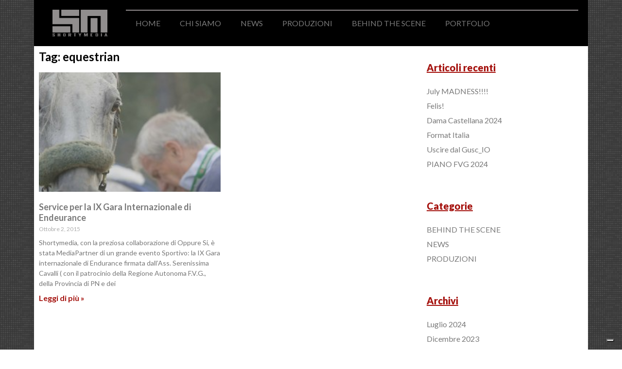

--- FILE ---
content_type: text/html; charset=UTF-8
request_url: https://www.shortymedia.com/tag/equestrian/
body_size: 8486
content:
<!DOCTYPE html>
<html lang="it-IT">
<head>
	<meta charset="UTF-8">
	<meta name="viewport" content="width=device-width, initial-scale=1.0, viewport-fit=cover" />			<title>
			equestrian &#8211; ShortyMedia		</title>
		<!--IUB-COOKIE-SKIP-START--><script type="text/javascript">
var _iub = _iub || [];
_iub.csConfiguration = {"ccpaAcknowledgeOnDisplay":true,"consentOnContinuedBrowsing":false,"countryDetection":true,"enableCcpa":true,"floatingPreferencesButtonDisplay":"bottom-right","invalidateConsentWithoutLog":true,"perPurposeConsent":true,"siteId":2746668,"whitelabel":false,"cookiePolicyId":59917535,"lang":"it", "banner":{ "acceptButtonDisplay":true,"closeButtonDisplay":false,"customizeButtonDisplay":true,"explicitWithdrawal":true,"listPurposes":true,"position":"float-top-center","rejectButtonDisplay":true }};
</script>
<script type="text/javascript" src="//cdn.iubenda.com/cs/ccpa/stub.js"></script>
<script type="text/javascript" src="//cdn.iubenda.com/cs/iubenda_cs.js" charset="UTF-8" async></script>

			<script>
				var iCallback = function() {};
				var _iub = _iub || {};

				if ( typeof _iub.csConfiguration != 'undefined' ) {
					if ( 'callback' in _iub.csConfiguration ) {
						if ( 'onConsentGiven' in _iub.csConfiguration.callback )
							iCallback = _iub.csConfiguration.callback.onConsentGiven;

						_iub.csConfiguration.callback.onConsentGiven = function() {
							iCallback();

							/* separator */
							jQuery('noscript._no_script_iub').each(function (a, b) { var el = jQuery(b); el.after(el.html()); });
						}
					}
				}
			</script><!--IUB-COOKIE-SKIP-END--><meta name='robots' content='max-image-preview:large' />
<link rel="alternate" type="application/rss+xml" title="ShortyMedia &raquo; Feed" href="https://www.shortymedia.com/feed/" />
<link rel="alternate" type="application/rss+xml" title="ShortyMedia &raquo; Feed dei commenti" href="https://www.shortymedia.com/comments/feed/" />
<link rel="alternate" type="application/rss+xml" title="ShortyMedia &raquo; equestrian Feed del tag" href="https://www.shortymedia.com/tag/equestrian/feed/" />
<script type="text/javascript">
window._wpemojiSettings = {"baseUrl":"https:\/\/s.w.org\/images\/core\/emoji\/14.0.0\/72x72\/","ext":".png","svgUrl":"https:\/\/s.w.org\/images\/core\/emoji\/14.0.0\/svg\/","svgExt":".svg","source":{"concatemoji":"https:\/\/www.shortymedia.com\/wp-includes\/js\/wp-emoji-release.min.js?ver=6.1.9"}};
/*! This file is auto-generated */
!function(e,a,t){var n,r,o,i=a.createElement("canvas"),p=i.getContext&&i.getContext("2d");function s(e,t){var a=String.fromCharCode,e=(p.clearRect(0,0,i.width,i.height),p.fillText(a.apply(this,e),0,0),i.toDataURL());return p.clearRect(0,0,i.width,i.height),p.fillText(a.apply(this,t),0,0),e===i.toDataURL()}function c(e){var t=a.createElement("script");t.src=e,t.defer=t.type="text/javascript",a.getElementsByTagName("head")[0].appendChild(t)}for(o=Array("flag","emoji"),t.supports={everything:!0,everythingExceptFlag:!0},r=0;r<o.length;r++)t.supports[o[r]]=function(e){if(p&&p.fillText)switch(p.textBaseline="top",p.font="600 32px Arial",e){case"flag":return s([127987,65039,8205,9895,65039],[127987,65039,8203,9895,65039])?!1:!s([55356,56826,55356,56819],[55356,56826,8203,55356,56819])&&!s([55356,57332,56128,56423,56128,56418,56128,56421,56128,56430,56128,56423,56128,56447],[55356,57332,8203,56128,56423,8203,56128,56418,8203,56128,56421,8203,56128,56430,8203,56128,56423,8203,56128,56447]);case"emoji":return!s([129777,127995,8205,129778,127999],[129777,127995,8203,129778,127999])}return!1}(o[r]),t.supports.everything=t.supports.everything&&t.supports[o[r]],"flag"!==o[r]&&(t.supports.everythingExceptFlag=t.supports.everythingExceptFlag&&t.supports[o[r]]);t.supports.everythingExceptFlag=t.supports.everythingExceptFlag&&!t.supports.flag,t.DOMReady=!1,t.readyCallback=function(){t.DOMReady=!0},t.supports.everything||(n=function(){t.readyCallback()},a.addEventListener?(a.addEventListener("DOMContentLoaded",n,!1),e.addEventListener("load",n,!1)):(e.attachEvent("onload",n),a.attachEvent("onreadystatechange",function(){"complete"===a.readyState&&t.readyCallback()})),(e=t.source||{}).concatemoji?c(e.concatemoji):e.wpemoji&&e.twemoji&&(c(e.twemoji),c(e.wpemoji)))}(window,document,window._wpemojiSettings);
</script>
<style type="text/css">
img.wp-smiley,
img.emoji {
	display: inline !important;
	border: none !important;
	box-shadow: none !important;
	height: 1em !important;
	width: 1em !important;
	margin: 0 0.07em !important;
	vertical-align: -0.1em !important;
	background: none !important;
	padding: 0 !important;
}
</style>
	<link rel='stylesheet' id='bdt-uikit-css' href='https://www.shortymedia.com/wp-content/plugins/bdthemes-prime-slider-lite/assets/css/bdt-uikit.css?ver=3.2' type='text/css' media='all' />
<link rel='stylesheet' id='prime-slider-site-css' href='https://www.shortymedia.com/wp-content/plugins/bdthemes-prime-slider-lite/assets/css/prime-slider-site.css?ver=3.4.0' type='text/css' media='all' />
<link rel='stylesheet' id='wp-block-library-css' href='https://www.shortymedia.com/wp-includes/css/dist/block-library/style.min.css?ver=6.1.9' type='text/css' media='all' />
<style id='wp-block-library-theme-inline-css' type='text/css'>
.wp-block-audio figcaption{color:#555;font-size:13px;text-align:center}.is-dark-theme .wp-block-audio figcaption{color:hsla(0,0%,100%,.65)}.wp-block-audio{margin:0 0 1em}.wp-block-code{border:1px solid #ccc;border-radius:4px;font-family:Menlo,Consolas,monaco,monospace;padding:.8em 1em}.wp-block-embed figcaption{color:#555;font-size:13px;text-align:center}.is-dark-theme .wp-block-embed figcaption{color:hsla(0,0%,100%,.65)}.wp-block-embed{margin:0 0 1em}.blocks-gallery-caption{color:#555;font-size:13px;text-align:center}.is-dark-theme .blocks-gallery-caption{color:hsla(0,0%,100%,.65)}.wp-block-image figcaption{color:#555;font-size:13px;text-align:center}.is-dark-theme .wp-block-image figcaption{color:hsla(0,0%,100%,.65)}.wp-block-image{margin:0 0 1em}.wp-block-pullquote{border-top:4px solid;border-bottom:4px solid;margin-bottom:1.75em;color:currentColor}.wp-block-pullquote__citation,.wp-block-pullquote cite,.wp-block-pullquote footer{color:currentColor;text-transform:uppercase;font-size:.8125em;font-style:normal}.wp-block-quote{border-left:.25em solid;margin:0 0 1.75em;padding-left:1em}.wp-block-quote cite,.wp-block-quote footer{color:currentColor;font-size:.8125em;position:relative;font-style:normal}.wp-block-quote.has-text-align-right{border-left:none;border-right:.25em solid;padding-left:0;padding-right:1em}.wp-block-quote.has-text-align-center{border:none;padding-left:0}.wp-block-quote.is-large,.wp-block-quote.is-style-large,.wp-block-quote.is-style-plain{border:none}.wp-block-search .wp-block-search__label{font-weight:700}.wp-block-search__button{border:1px solid #ccc;padding:.375em .625em}:where(.wp-block-group.has-background){padding:1.25em 2.375em}.wp-block-separator.has-css-opacity{opacity:.4}.wp-block-separator{border:none;border-bottom:2px solid;margin-left:auto;margin-right:auto}.wp-block-separator.has-alpha-channel-opacity{opacity:1}.wp-block-separator:not(.is-style-wide):not(.is-style-dots){width:100px}.wp-block-separator.has-background:not(.is-style-dots){border-bottom:none;height:1px}.wp-block-separator.has-background:not(.is-style-wide):not(.is-style-dots){height:2px}.wp-block-table{margin:"0 0 1em 0"}.wp-block-table thead{border-bottom:3px solid}.wp-block-table tfoot{border-top:3px solid}.wp-block-table td,.wp-block-table th{word-break:normal}.wp-block-table figcaption{color:#555;font-size:13px;text-align:center}.is-dark-theme .wp-block-table figcaption{color:hsla(0,0%,100%,.65)}.wp-block-video figcaption{color:#555;font-size:13px;text-align:center}.is-dark-theme .wp-block-video figcaption{color:hsla(0,0%,100%,.65)}.wp-block-video{margin:0 0 1em}.wp-block-template-part.has-background{padding:1.25em 2.375em;margin-top:0;margin-bottom:0}
</style>
<link rel='stylesheet' id='classic-theme-styles-css' href='https://www.shortymedia.com/wp-includes/css/classic-themes.min.css?ver=1' type='text/css' media='all' />
<style id='global-styles-inline-css' type='text/css'>
body{--wp--preset--color--black: #000;--wp--preset--color--cyan-bluish-gray: #abb8c3;--wp--preset--color--white: #fff;--wp--preset--color--pale-pink: #f78da7;--wp--preset--color--vivid-red: #cf2e2e;--wp--preset--color--luminous-vivid-orange: #ff6900;--wp--preset--color--luminous-vivid-amber: #fcb900;--wp--preset--color--light-green-cyan: #7bdcb5;--wp--preset--color--vivid-green-cyan: #00d084;--wp--preset--color--pale-cyan-blue: #8ed1fc;--wp--preset--color--vivid-cyan-blue: #0693e3;--wp--preset--color--vivid-purple: #9b51e0;--wp--preset--color--blue: #1982d1;--wp--preset--color--dark-gray: #373737;--wp--preset--color--medium-gray: #666;--wp--preset--color--light-gray: #e2e2e2;--wp--preset--gradient--vivid-cyan-blue-to-vivid-purple: linear-gradient(135deg,rgba(6,147,227,1) 0%,rgb(155,81,224) 100%);--wp--preset--gradient--light-green-cyan-to-vivid-green-cyan: linear-gradient(135deg,rgb(122,220,180) 0%,rgb(0,208,130) 100%);--wp--preset--gradient--luminous-vivid-amber-to-luminous-vivid-orange: linear-gradient(135deg,rgba(252,185,0,1) 0%,rgba(255,105,0,1) 100%);--wp--preset--gradient--luminous-vivid-orange-to-vivid-red: linear-gradient(135deg,rgba(255,105,0,1) 0%,rgb(207,46,46) 100%);--wp--preset--gradient--very-light-gray-to-cyan-bluish-gray: linear-gradient(135deg,rgb(238,238,238) 0%,rgb(169,184,195) 100%);--wp--preset--gradient--cool-to-warm-spectrum: linear-gradient(135deg,rgb(74,234,220) 0%,rgb(151,120,209) 20%,rgb(207,42,186) 40%,rgb(238,44,130) 60%,rgb(251,105,98) 80%,rgb(254,248,76) 100%);--wp--preset--gradient--blush-light-purple: linear-gradient(135deg,rgb(255,206,236) 0%,rgb(152,150,240) 100%);--wp--preset--gradient--blush-bordeaux: linear-gradient(135deg,rgb(254,205,165) 0%,rgb(254,45,45) 50%,rgb(107,0,62) 100%);--wp--preset--gradient--luminous-dusk: linear-gradient(135deg,rgb(255,203,112) 0%,rgb(199,81,192) 50%,rgb(65,88,208) 100%);--wp--preset--gradient--pale-ocean: linear-gradient(135deg,rgb(255,245,203) 0%,rgb(182,227,212) 50%,rgb(51,167,181) 100%);--wp--preset--gradient--electric-grass: linear-gradient(135deg,rgb(202,248,128) 0%,rgb(113,206,126) 100%);--wp--preset--gradient--midnight: linear-gradient(135deg,rgb(2,3,129) 0%,rgb(40,116,252) 100%);--wp--preset--duotone--dark-grayscale: url('#wp-duotone-dark-grayscale');--wp--preset--duotone--grayscale: url('#wp-duotone-grayscale');--wp--preset--duotone--purple-yellow: url('#wp-duotone-purple-yellow');--wp--preset--duotone--blue-red: url('#wp-duotone-blue-red');--wp--preset--duotone--midnight: url('#wp-duotone-midnight');--wp--preset--duotone--magenta-yellow: url('#wp-duotone-magenta-yellow');--wp--preset--duotone--purple-green: url('#wp-duotone-purple-green');--wp--preset--duotone--blue-orange: url('#wp-duotone-blue-orange');--wp--preset--font-size--small: 13px;--wp--preset--font-size--medium: 20px;--wp--preset--font-size--large: 36px;--wp--preset--font-size--x-large: 42px;--wp--preset--spacing--20: 0.44rem;--wp--preset--spacing--30: 0.67rem;--wp--preset--spacing--40: 1rem;--wp--preset--spacing--50: 1.5rem;--wp--preset--spacing--60: 2.25rem;--wp--preset--spacing--70: 3.38rem;--wp--preset--spacing--80: 5.06rem;}:where(.is-layout-flex){gap: 0.5em;}body .is-layout-flow > .alignleft{float: left;margin-inline-start: 0;margin-inline-end: 2em;}body .is-layout-flow > .alignright{float: right;margin-inline-start: 2em;margin-inline-end: 0;}body .is-layout-flow > .aligncenter{margin-left: auto !important;margin-right: auto !important;}body .is-layout-constrained > .alignleft{float: left;margin-inline-start: 0;margin-inline-end: 2em;}body .is-layout-constrained > .alignright{float: right;margin-inline-start: 2em;margin-inline-end: 0;}body .is-layout-constrained > .aligncenter{margin-left: auto !important;margin-right: auto !important;}body .is-layout-constrained > :where(:not(.alignleft):not(.alignright):not(.alignfull)){max-width: var(--wp--style--global--content-size);margin-left: auto !important;margin-right: auto !important;}body .is-layout-constrained > .alignwide{max-width: var(--wp--style--global--wide-size);}body .is-layout-flex{display: flex;}body .is-layout-flex{flex-wrap: wrap;align-items: center;}body .is-layout-flex > *{margin: 0;}:where(.wp-block-columns.is-layout-flex){gap: 2em;}.has-black-color{color: var(--wp--preset--color--black) !important;}.has-cyan-bluish-gray-color{color: var(--wp--preset--color--cyan-bluish-gray) !important;}.has-white-color{color: var(--wp--preset--color--white) !important;}.has-pale-pink-color{color: var(--wp--preset--color--pale-pink) !important;}.has-vivid-red-color{color: var(--wp--preset--color--vivid-red) !important;}.has-luminous-vivid-orange-color{color: var(--wp--preset--color--luminous-vivid-orange) !important;}.has-luminous-vivid-amber-color{color: var(--wp--preset--color--luminous-vivid-amber) !important;}.has-light-green-cyan-color{color: var(--wp--preset--color--light-green-cyan) !important;}.has-vivid-green-cyan-color{color: var(--wp--preset--color--vivid-green-cyan) !important;}.has-pale-cyan-blue-color{color: var(--wp--preset--color--pale-cyan-blue) !important;}.has-vivid-cyan-blue-color{color: var(--wp--preset--color--vivid-cyan-blue) !important;}.has-vivid-purple-color{color: var(--wp--preset--color--vivid-purple) !important;}.has-black-background-color{background-color: var(--wp--preset--color--black) !important;}.has-cyan-bluish-gray-background-color{background-color: var(--wp--preset--color--cyan-bluish-gray) !important;}.has-white-background-color{background-color: var(--wp--preset--color--white) !important;}.has-pale-pink-background-color{background-color: var(--wp--preset--color--pale-pink) !important;}.has-vivid-red-background-color{background-color: var(--wp--preset--color--vivid-red) !important;}.has-luminous-vivid-orange-background-color{background-color: var(--wp--preset--color--luminous-vivid-orange) !important;}.has-luminous-vivid-amber-background-color{background-color: var(--wp--preset--color--luminous-vivid-amber) !important;}.has-light-green-cyan-background-color{background-color: var(--wp--preset--color--light-green-cyan) !important;}.has-vivid-green-cyan-background-color{background-color: var(--wp--preset--color--vivid-green-cyan) !important;}.has-pale-cyan-blue-background-color{background-color: var(--wp--preset--color--pale-cyan-blue) !important;}.has-vivid-cyan-blue-background-color{background-color: var(--wp--preset--color--vivid-cyan-blue) !important;}.has-vivid-purple-background-color{background-color: var(--wp--preset--color--vivid-purple) !important;}.has-black-border-color{border-color: var(--wp--preset--color--black) !important;}.has-cyan-bluish-gray-border-color{border-color: var(--wp--preset--color--cyan-bluish-gray) !important;}.has-white-border-color{border-color: var(--wp--preset--color--white) !important;}.has-pale-pink-border-color{border-color: var(--wp--preset--color--pale-pink) !important;}.has-vivid-red-border-color{border-color: var(--wp--preset--color--vivid-red) !important;}.has-luminous-vivid-orange-border-color{border-color: var(--wp--preset--color--luminous-vivid-orange) !important;}.has-luminous-vivid-amber-border-color{border-color: var(--wp--preset--color--luminous-vivid-amber) !important;}.has-light-green-cyan-border-color{border-color: var(--wp--preset--color--light-green-cyan) !important;}.has-vivid-green-cyan-border-color{border-color: var(--wp--preset--color--vivid-green-cyan) !important;}.has-pale-cyan-blue-border-color{border-color: var(--wp--preset--color--pale-cyan-blue) !important;}.has-vivid-cyan-blue-border-color{border-color: var(--wp--preset--color--vivid-cyan-blue) !important;}.has-vivid-purple-border-color{border-color: var(--wp--preset--color--vivid-purple) !important;}.has-vivid-cyan-blue-to-vivid-purple-gradient-background{background: var(--wp--preset--gradient--vivid-cyan-blue-to-vivid-purple) !important;}.has-light-green-cyan-to-vivid-green-cyan-gradient-background{background: var(--wp--preset--gradient--light-green-cyan-to-vivid-green-cyan) !important;}.has-luminous-vivid-amber-to-luminous-vivid-orange-gradient-background{background: var(--wp--preset--gradient--luminous-vivid-amber-to-luminous-vivid-orange) !important;}.has-luminous-vivid-orange-to-vivid-red-gradient-background{background: var(--wp--preset--gradient--luminous-vivid-orange-to-vivid-red) !important;}.has-very-light-gray-to-cyan-bluish-gray-gradient-background{background: var(--wp--preset--gradient--very-light-gray-to-cyan-bluish-gray) !important;}.has-cool-to-warm-spectrum-gradient-background{background: var(--wp--preset--gradient--cool-to-warm-spectrum) !important;}.has-blush-light-purple-gradient-background{background: var(--wp--preset--gradient--blush-light-purple) !important;}.has-blush-bordeaux-gradient-background{background: var(--wp--preset--gradient--blush-bordeaux) !important;}.has-luminous-dusk-gradient-background{background: var(--wp--preset--gradient--luminous-dusk) !important;}.has-pale-ocean-gradient-background{background: var(--wp--preset--gradient--pale-ocean) !important;}.has-electric-grass-gradient-background{background: var(--wp--preset--gradient--electric-grass) !important;}.has-midnight-gradient-background{background: var(--wp--preset--gradient--midnight) !important;}.has-small-font-size{font-size: var(--wp--preset--font-size--small) !important;}.has-medium-font-size{font-size: var(--wp--preset--font-size--medium) !important;}.has-large-font-size{font-size: var(--wp--preset--font-size--large) !important;}.has-x-large-font-size{font-size: var(--wp--preset--font-size--x-large) !important;}
.wp-block-navigation a:where(:not(.wp-element-button)){color: inherit;}
:where(.wp-block-columns.is-layout-flex){gap: 2em;}
.wp-block-pullquote{font-size: 1.5em;line-height: 1.6;}
</style>
<link rel='stylesheet' id='twentyeleven-block-style-css' href='https://www.shortymedia.com/wp-content/themes/twentyeleven/blocks.css?ver=20190102' type='text/css' media='all' />
<link rel='stylesheet' id='elementor-icons-css' href='https://www.shortymedia.com/wp-content/plugins/elementor/assets/lib/eicons/css/elementor-icons.min.css?ver=5.7.0' type='text/css' media='all' />
<link rel='stylesheet' id='elementor-animations-css' href='https://www.shortymedia.com/wp-content/plugins/elementor/assets/lib/animations/animations.min.css?ver=2.9.14' type='text/css' media='all' />
<link rel='stylesheet' id='elementor-frontend-css' href='https://www.shortymedia.com/wp-content/plugins/elementor/assets/css/frontend.min.css?ver=2.9.14' type='text/css' media='all' />
<link rel='stylesheet' id='elementor-pro-css' href='https://www.shortymedia.com/wp-content/plugins/elementor-pro/assets/css/frontend.min.css?ver=2.10.3' type='text/css' media='all' />
<link rel='stylesheet' id='elementor-post-901-css' href='https://www.shortymedia.com/wp-content/uploads/elementor/css/post-901.css?ver=1675028103' type='text/css' media='all' />
<link rel='stylesheet' id='elementor-post-1178-css' href='https://www.shortymedia.com/wp-content/uploads/elementor/css/post-1178.css?ver=1675026239' type='text/css' media='all' />
<link rel='stylesheet' id='elementor-post-1227-css' href='https://www.shortymedia.com/wp-content/uploads/elementor/css/post-1227.css?ver=1675028653' type='text/css' media='all' />
<link rel='stylesheet' id='google-fonts-1-css' href='https://fonts.googleapis.com/css?family=Lato%3A100%2C100italic%2C200%2C200italic%2C300%2C300italic%2C400%2C400italic%2C500%2C500italic%2C600%2C600italic%2C700%2C700italic%2C800%2C800italic%2C900%2C900italic&#038;ver=6.1.9' type='text/css' media='all' />
<link rel='stylesheet' id='elementor-icons-shared-0-css' href='https://www.shortymedia.com/wp-content/plugins/elementor/assets/lib/font-awesome/css/fontawesome.min.css?ver=5.12.0' type='text/css' media='all' />
<link rel='stylesheet' id='elementor-icons-fa-brands-css' href='https://www.shortymedia.com/wp-content/plugins/elementor/assets/lib/font-awesome/css/brands.min.css?ver=5.12.0' type='text/css' media='all' />
<!--n2css--><script type='text/javascript' src='https://www.shortymedia.com/wp-includes/js/jquery/jquery.min.js?ver=3.6.1' id='jquery-core-js'></script>
<script type='text/javascript' src='https://www.shortymedia.com/wp-includes/js/jquery/jquery-migrate.min.js?ver=3.3.2' id='jquery-migrate-js'></script>
<script type='text/javascript' src='https://www.shortymedia.com/wp-content/themes/twentyeleven/js/scripts.js?ver=6.1.9' id='oagination-script-js'></script>
<link rel="https://api.w.org/" href="https://www.shortymedia.com/wp-json/" /><link rel="alternate" type="application/json" href="https://www.shortymedia.com/wp-json/wp/v2/tags/270" /><link rel="EditURI" type="application/rsd+xml" title="RSD" href="https://www.shortymedia.com/xmlrpc.php?rsd" />
<link rel="wlwmanifest" type="application/wlwmanifest+xml" href="https://www.shortymedia.com/wp-includes/wlwmanifest.xml" />
<meta name="generator" content="WordPress 6.1.9" />
<link rel="icon" href="https://www.shortymedia.com/wp-content/uploads/2022/06/cropped-logo_shorty-32x32.jpg" sizes="32x32" />
<link rel="icon" href="https://www.shortymedia.com/wp-content/uploads/2022/06/cropped-logo_shorty-192x192.jpg" sizes="192x192" />
<link rel="apple-touch-icon" href="https://www.shortymedia.com/wp-content/uploads/2022/06/cropped-logo_shorty-180x180.jpg" />
<meta name="msapplication-TileImage" content="https://www.shortymedia.com/wp-content/uploads/2022/06/cropped-logo_shorty-270x270.jpg" />
		<style type="text/css" id="wp-custom-css">
			.storto{
	      width: 0;
      height: 0px;
      border-bottom: 600px solid rgba(0,0,0,0.65);
      border-left: 70px solid transparent;
}

body{
	margin:0px!important
}		</style>
		</head>
<body class="archive tag tag-equestrian tag-270 wp-embed-responsive single-author two-column right-sidebar elementor-default elementor-template-full-width elementor-kit-900 elementor-page-1227">

		<div data-elementor-type="header" data-elementor-id="901" class="elementor elementor-901 elementor-location-header" data-elementor-settings="[]">
		<div class="elementor-inner">
			<div class="elementor-section-wrap">
						<section class="elementor-element elementor-element-941052f elementor-section-boxed elementor-section-height-default elementor-section-height-default elementor-section elementor-top-section" data-id="941052f" data-element_type="section" data-settings="{&quot;background_background&quot;:&quot;classic&quot;}">
						<div class="elementor-container elementor-column-gap-default">
				<div class="elementor-row">
				<div class="elementor-element elementor-element-293eca0 elementor-column elementor-col-100 elementor-top-column" data-id="293eca0" data-element_type="column" data-settings="{&quot;background_background&quot;:&quot;classic&quot;}">
			<div class="elementor-column-wrap  elementor-element-populated">
					<div class="elementor-widget-wrap">
				<section class="elementor-element elementor-element-ed7a18a elementor-section-content-middle elementor-section-boxed elementor-section-height-default elementor-section-height-default elementor-section elementor-inner-section" data-id="ed7a18a" data-element_type="section">
						<div class="elementor-container elementor-column-gap-default">
				<div class="elementor-row">
				<div class="elementor-element elementor-element-534fdf2 elementor-column elementor-col-50 elementor-inner-column" data-id="534fdf2" data-element_type="column">
			<div class="elementor-column-wrap  elementor-element-populated">
					<div class="elementor-widget-wrap">
				<div class="elementor-element elementor-element-d8ff907 elementor-widget elementor-widget-image" data-id="d8ff907" data-element_type="widget" data-widget_type="image.default">
				<div class="elementor-widget-container">
					<div class="elementor-image">
										<img width="300" height="145" src="https://www.shortymedia.com/wp-content/uploads/2022/06/ShortyMedia-Cap-2.png" class="attachment-medium size-medium" alt="" decoding="async" loading="lazy" />											</div>
				</div>
				</div>
						</div>
			</div>
		</div>
				<div class="elementor-element elementor-element-b38eb21 elementor-column elementor-col-50 elementor-inner-column" data-id="b38eb21" data-element_type="column">
			<div class="elementor-column-wrap  elementor-element-populated">
					<div class="elementor-widget-wrap">
				<div class="elementor-element elementor-element-d639301 elementor-nav-menu--indicator-classic elementor-nav-menu--dropdown-tablet elementor-nav-menu__text-align-aside elementor-nav-menu--toggle elementor-nav-menu--burger elementor-widget elementor-widget-nav-menu" data-id="d639301" data-element_type="widget" data-settings="{&quot;layout&quot;:&quot;horizontal&quot;,&quot;toggle&quot;:&quot;burger&quot;}" data-widget_type="nav-menu.default">
				<div class="elementor-widget-container">
						<nav role="navigation" class="elementor-nav-menu--main elementor-nav-menu__container elementor-nav-menu--layout-horizontal e--pointer-background e--animation-fade"><ul id="menu-1-d639301" class="elementor-nav-menu"><li class="menu-item menu-item-type-custom menu-item-object-custom menu-item-home menu-item-118"><a title="Home" href="https://www.shortymedia.com" class="elementor-item">HOME</a></li>
<li class="menu-item menu-item-type-post_type menu-item-object-page menu-item-80"><a title="Chi siamo" href="https://www.shortymedia.com/chi-siamo/" class="elementor-item">CHI SIAMO</a></li>
<li class="menu-item menu-item-type-post_type menu-item-object-page menu-item-1172"><a title="NEWS" href="https://www.shortymedia.com/news/" class="elementor-item">NEWS</a></li>
<li class="menu-item menu-item-type-post_type menu-item-object-page menu-item-1171"><a title="VIDEO/PRODUZIONI" href="https://www.shortymedia.com/produzioni/" class="elementor-item">PRODUZIONI</a></li>
<li class="menu-item menu-item-type-post_type menu-item-object-page menu-item-1170"><a href="https://www.shortymedia.com/bts/" class="elementor-item">BEHIND THE SCENE</a></li>
<li class="menu-item menu-item-type-post_type menu-item-object-page menu-item-84"><a title="Portfolio" href="https://www.shortymedia.com/portfolio/" class="elementor-item">PORTFOLIO</a></li>
</ul></nav>
					<div class="elementor-menu-toggle" role="button" tabindex="0" aria-label="Menu Toggle" aria-expanded="false">
			<i class="eicon-menu-bar" aria-hidden="true"></i>
			<span class="elementor-screen-only">Menu</span>
		</div>
			<nav class="elementor-nav-menu--dropdown elementor-nav-menu__container" role="navigation" aria-hidden="true"><ul id="menu-2-d639301" class="elementor-nav-menu"><li class="menu-item menu-item-type-custom menu-item-object-custom menu-item-home menu-item-118"><a title="Home" href="https://www.shortymedia.com" class="elementor-item">HOME</a></li>
<li class="menu-item menu-item-type-post_type menu-item-object-page menu-item-80"><a title="Chi siamo" href="https://www.shortymedia.com/chi-siamo/" class="elementor-item">CHI SIAMO</a></li>
<li class="menu-item menu-item-type-post_type menu-item-object-page menu-item-1172"><a title="NEWS" href="https://www.shortymedia.com/news/" class="elementor-item">NEWS</a></li>
<li class="menu-item menu-item-type-post_type menu-item-object-page menu-item-1171"><a title="VIDEO/PRODUZIONI" href="https://www.shortymedia.com/produzioni/" class="elementor-item">PRODUZIONI</a></li>
<li class="menu-item menu-item-type-post_type menu-item-object-page menu-item-1170"><a href="https://www.shortymedia.com/bts/" class="elementor-item">BEHIND THE SCENE</a></li>
<li class="menu-item menu-item-type-post_type menu-item-object-page menu-item-84"><a title="Portfolio" href="https://www.shortymedia.com/portfolio/" class="elementor-item">PORTFOLIO</a></li>
</ul></nav>
				</div>
				</div>
						</div>
			</div>
		</div>
						</div>
			</div>
		</section>
						</div>
			</div>
		</div>
						</div>
			</div>
		</section>
					</div>
		</div>
		</div>
				<div data-elementor-type="archive" data-elementor-id="1227" class="elementor elementor-1227 elementor-location-archive" data-elementor-settings="[]">
		<div class="elementor-inner">
			<div class="elementor-section-wrap">
						<section class="elementor-element elementor-element-6afbf6b elementor-section-boxed elementor-section-height-default elementor-section-height-default elementor-section elementor-top-section" data-id="6afbf6b" data-element_type="section" data-settings="{&quot;background_background&quot;:&quot;classic&quot;}">
						<div class="elementor-container elementor-column-gap-default">
				<div class="elementor-row">
				<div class="elementor-element elementor-element-a1dba55 elementor-column elementor-col-50 elementor-top-column" data-id="a1dba55" data-element_type="column" data-settings="{&quot;background_background&quot;:&quot;classic&quot;}">
			<div class="elementor-column-wrap  elementor-element-populated">
					<div class="elementor-widget-wrap">
				<div class="elementor-element elementor-element-7637444 elementor-widget elementor-widget-theme-archive-title elementor-page-title elementor-widget-heading" data-id="7637444" data-element_type="widget" data-widget_type="theme-archive-title.default">
				<div class="elementor-widget-container">
			<h1 class="elementor-heading-title elementor-size-default">Tag: equestrian</h1>		</div>
				</div>
				<div class="elementor-element elementor-element-c27aae1 elementor-grid-2 elementor-grid-tablet-2 elementor-grid-mobile-1 elementor-posts--thumbnail-top elementor-widget elementor-widget-archive-posts" data-id="c27aae1" data-element_type="widget" data-settings="{&quot;archive_classic_columns&quot;:&quot;2&quot;,&quot;archive_classic_columns_tablet&quot;:&quot;2&quot;,&quot;archive_classic_columns_mobile&quot;:&quot;1&quot;,&quot;archive_classic_row_gap&quot;:{&quot;unit&quot;:&quot;px&quot;,&quot;size&quot;:35,&quot;sizes&quot;:[]}}" data-widget_type="archive-posts.archive_classic">
				<div class="elementor-widget-container">
					<div class="elementor-posts-container elementor-posts elementor-posts--skin-classic elementor-grid">
				<article class="elementor-post elementor-grid-item post-472 post type-post status-publish format-standard has-post-thumbnail hentry category-news category-produzioni tag-cavalli tag-endurance tag-equestrian tag-lamagna tag-lorenzo tag-media tag-post-production tag-serenissima tag-shorty tag-shortymedia tag-sport tag-video">
				<a class="elementor-post__thumbnail__link" href="https://www.shortymedia.com/service-per-la-ix-gara-internazionale-di-endeurance/" >
			<div class="elementor-post__thumbnail"><img width="300" height="168" src="https://www.shortymedia.com/wp-content/uploads/2015/10/Image37-300x168.jpg" class="attachment-medium size-medium" alt="" decoding="async" loading="lazy" srcset="https://www.shortymedia.com/wp-content/uploads/2015/10/Image37-300x168.jpg 300w, https://www.shortymedia.com/wp-content/uploads/2015/10/Image37-1024x576.jpg 1024w, https://www.shortymedia.com/wp-content/uploads/2015/10/Image37.jpg 1920w" sizes="(max-width: 300px) 100vw, 300px" /></div>
		</a>
				<div class="elementor-post__text">
				<h3 class="elementor-post__title">
			<a href="https://www.shortymedia.com/service-per-la-ix-gara-internazionale-di-endeurance/" >
				Service per la IX Gara Internazionale di Endeurance			</a>
		</h3>
				<div class="elementor-post__meta-data">
					<span class="elementor-post-date">
			Ottobre 2, 2015		</span>
				</div>
				<div class="elementor-post__excerpt">
			<p>Shortymedia, con la preziosa collaborazione di Oppure Si, è stata MediaPartner di un grande evento Sportivo: la IX Gara internazionale di Endurance firmata dall&#8217;Ass. Serenissima Cavalli ( con il patrocinio della Regione Autonoma F.V.G., della Provincia di PN e dei</p>
		</div>
					<a class="elementor-post__read-more" href="https://www.shortymedia.com/service-per-la-ix-gara-internazionale-di-endeurance/" >
				Leggi di più »			</a>
				</div>
				</article>
				</div>
				</div>
				</div>
						</div>
			</div>
		</div>
				<div class="elementor-element elementor-element-fb996d0 elementor-column elementor-col-50 elementor-top-column" data-id="fb996d0" data-element_type="column" data-settings="{&quot;background_background&quot;:&quot;classic&quot;}">
			<div class="elementor-column-wrap  elementor-element-populated">
					<div class="elementor-widget-wrap">
				<div class="elementor-element elementor-element-4c83bc1 elementor-widget elementor-widget-wp-widget-recent-posts" data-id="4c83bc1" data-element_type="widget" data-widget_type="wp-widget-recent-posts.default">
				<div class="elementor-widget-container">
			
		
		<h5>Articoli recenti</h5>
		<ul>
											<li>
					<a href="https://www.shortymedia.com/july-madness/">July MADNESS!!!!</a>
									</li>
											<li>
					<a href="https://www.shortymedia.com/felis/">Felis!</a>
									</li>
											<li>
					<a href="https://www.shortymedia.com/dama-castellana-2024/">Dama Castellana 2024</a>
									</li>
											<li>
					<a href="https://www.shortymedia.com/format-italia-2/">Format Italia</a>
									</li>
											<li>
					<a href="https://www.shortymedia.com/uscire-dal-gusc_io/">Uscire dal Gusc_IO</a>
									</li>
											<li>
					<a href="https://www.shortymedia.com/piano-fvg-2024/">PIANO FVG 2024</a>
									</li>
					</ul>

				</div>
				</div>
				<div class="elementor-element elementor-element-3bdc591 elementor-widget elementor-widget-wp-widget-categories" data-id="3bdc591" data-element_type="widget" data-widget_type="wp-widget-categories.default">
				<div class="elementor-widget-container">
			<h5>Categorie</h5>
			<ul>
					<li class="cat-item cat-item-9"><a href="https://www.shortymedia.com/category/bts/">BEHIND THE SCENE</a>
</li>
	<li class="cat-item cat-item-1"><a href="https://www.shortymedia.com/category/news/">NEWS</a>
</li>
	<li class="cat-item cat-item-10"><a href="https://www.shortymedia.com/category/produzioni/">PRODUZIONI</a>
</li>
			</ul>

					</div>
				</div>
				<div class="elementor-element elementor-element-042848e elementor-widget elementor-widget-wp-widget-archives" data-id="042848e" data-element_type="widget" data-widget_type="wp-widget-archives.default">
				<div class="elementor-widget-container">
			<h5>Archivi</h5>
			<ul>
					<li><a href='https://www.shortymedia.com/2024/07/'>Luglio 2024</a></li>
	<li><a href='https://www.shortymedia.com/2023/12/'>Dicembre 2023</a></li>
	<li><a href='https://www.shortymedia.com/2023/10/'>Ottobre 2023</a></li>
	<li><a href='https://www.shortymedia.com/2023/05/'>Maggio 2023</a></li>
	<li><a href='https://www.shortymedia.com/2023/02/'>Febbraio 2023</a></li>
	<li><a href='https://www.shortymedia.com/2023/01/'>Gennaio 2023</a></li>
	<li><a href='https://www.shortymedia.com/2022/11/'>Novembre 2022</a></li>
	<li><a href='https://www.shortymedia.com/2022/05/'>Maggio 2022</a></li>
	<li><a href='https://www.shortymedia.com/2021/07/'>Luglio 2021</a></li>
	<li><a href='https://www.shortymedia.com/2021/05/'>Maggio 2021</a></li>
	<li><a href='https://www.shortymedia.com/2019/05/'>Maggio 2019</a></li>
	<li><a href='https://www.shortymedia.com/2019/03/'>Marzo 2019</a></li>
	<li><a href='https://www.shortymedia.com/2019/02/'>Febbraio 2019</a></li>
	<li><a href='https://www.shortymedia.com/2018/10/'>Ottobre 2018</a></li>
	<li><a href='https://www.shortymedia.com/2018/07/'>Luglio 2018</a></li>
	<li><a href='https://www.shortymedia.com/2018/06/'>Giugno 2018</a></li>
	<li><a href='https://www.shortymedia.com/2018/04/'>Aprile 2018</a></li>
	<li><a href='https://www.shortymedia.com/2018/02/'>Febbraio 2018</a></li>
	<li><a href='https://www.shortymedia.com/2018/01/'>Gennaio 2018</a></li>
	<li><a href='https://www.shortymedia.com/2017/10/'>Ottobre 2017</a></li>
	<li><a href='https://www.shortymedia.com/2017/08/'>Agosto 2017</a></li>
	<li><a href='https://www.shortymedia.com/2017/07/'>Luglio 2017</a></li>
	<li><a href='https://www.shortymedia.com/2017/03/'>Marzo 2017</a></li>
	<li><a href='https://www.shortymedia.com/2017/02/'>Febbraio 2017</a></li>
	<li><a href='https://www.shortymedia.com/2016/07/'>Luglio 2016</a></li>
	<li><a href='https://www.shortymedia.com/2016/06/'>Giugno 2016</a></li>
	<li><a href='https://www.shortymedia.com/2016/05/'>Maggio 2016</a></li>
	<li><a href='https://www.shortymedia.com/2016/04/'>Aprile 2016</a></li>
	<li><a href='https://www.shortymedia.com/2016/01/'>Gennaio 2016</a></li>
	<li><a href='https://www.shortymedia.com/2015/12/'>Dicembre 2015</a></li>
	<li><a href='https://www.shortymedia.com/2015/10/'>Ottobre 2015</a></li>
	<li><a href='https://www.shortymedia.com/2015/05/'>Maggio 2015</a></li>
	<li><a href='https://www.shortymedia.com/2014/11/'>Novembre 2014</a></li>
	<li><a href='https://www.shortymedia.com/2014/10/'>Ottobre 2014</a></li>
	<li><a href='https://www.shortymedia.com/2014/09/'>Settembre 2014</a></li>
	<li><a href='https://www.shortymedia.com/2014/08/'>Agosto 2014</a></li>
	<li><a href='https://www.shortymedia.com/2014/06/'>Giugno 2014</a></li>
	<li><a href='https://www.shortymedia.com/2014/05/'>Maggio 2014</a></li>
	<li><a href='https://www.shortymedia.com/2014/03/'>Marzo 2014</a></li>
	<li><a href='https://www.shortymedia.com/2013/11/'>Novembre 2013</a></li>
	<li><a href='https://www.shortymedia.com/2013/09/'>Settembre 2013</a></li>
	<li><a href='https://www.shortymedia.com/2013/06/'>Giugno 2013</a></li>
	<li><a href='https://www.shortymedia.com/2013/05/'>Maggio 2013</a></li>
	<li><a href='https://www.shortymedia.com/2013/03/'>Marzo 2013</a></li>
	<li><a href='https://www.shortymedia.com/2013/02/'>Febbraio 2013</a></li>
	<li><a href='https://www.shortymedia.com/2012/12/'>Dicembre 2012</a></li>
	<li><a href='https://www.shortymedia.com/2012/11/'>Novembre 2012</a></li>
			</ul>

					</div>
				</div>
						</div>
			</div>
		</div>
						</div>
			</div>
		</section>
					</div>
		</div>
		</div>
				<div data-elementor-type="footer" data-elementor-id="1178" class="elementor elementor-1178 elementor-location-footer" data-elementor-settings="[]">
		<div class="elementor-inner">
			<div class="elementor-section-wrap">
						<section class="elementor-element elementor-element-0be2e90 elementor-section-boxed elementor-section-height-default elementor-section-height-default elementor-section elementor-top-section" data-id="0be2e90" data-element_type="section" data-settings="{&quot;background_background&quot;:&quot;classic&quot;}">
						<div class="elementor-container elementor-column-gap-default">
				<div class="elementor-row">
				<div class="elementor-element elementor-element-238148a elementor-column elementor-col-100 elementor-top-column" data-id="238148a" data-element_type="column">
			<div class="elementor-column-wrap  elementor-element-populated">
					<div class="elementor-widget-wrap">
				<section class="elementor-element elementor-element-32adebe elementor-section-boxed elementor-section-height-default elementor-section-height-default elementor-section elementor-inner-section" data-id="32adebe" data-element_type="section" data-settings="{&quot;background_background&quot;:&quot;classic&quot;}">
						<div class="elementor-container elementor-column-gap-default">
				<div class="elementor-row">
				<div class="elementor-element elementor-element-6cd8773 elementor-column elementor-col-50 elementor-inner-column" data-id="6cd8773" data-element_type="column">
			<div class="elementor-column-wrap  elementor-element-populated">
					<div class="elementor-widget-wrap">
				<div class="elementor-element elementor-element-1531eeb elementor-widget elementor-widget-text-editor" data-id="1531eeb" data-element_type="widget" data-widget_type="text-editor.default">
				<div class="elementor-widget-container">
					<div class="elementor-text-editor elementor-clearfix"><p>Lorenzo Lamagna</p><p><strong>+39 329 15 21 065<br /></strong>P.IVA 01727720938<strong><br /></strong></p><p><a style="color: #7a7a7a;" href="mailto:info@shortymedia.com"><strong>info@shortymedia.com</strong></a></p></div>
				</div>
				</div>
						</div>
			</div>
		</div>
				<div class="elementor-element elementor-element-c6fde0f elementor-column elementor-col-50 elementor-inner-column" data-id="c6fde0f" data-element_type="column">
			<div class="elementor-column-wrap  elementor-element-populated">
					<div class="elementor-widget-wrap">
				<div class="elementor-element elementor-element-00b5aab elementor-shape-rounded elementor-widget elementor-widget-social-icons" data-id="00b5aab" data-element_type="widget" data-widget_type="social-icons.default">
				<div class="elementor-widget-container">
					<div class="elementor-social-icons-wrapper">
							<a class="elementor-icon elementor-social-icon elementor-social-icon-instagram elementor-repeater-item-fe7b217" href="https://www.instagram.com/shortymedia_film" target="_blank">
					<span class="elementor-screen-only">Instagram</span>
					<i class="fab fa-instagram"></i>				</a>
							<a class="elementor-icon elementor-social-icon elementor-social-icon-youtube elementor-repeater-item-fe31f4e" href="https://www.youtube.com/user/shortymedia" target="_blank">
					<span class="elementor-screen-only">Youtube</span>
					<i class="fab fa-youtube"></i>				</a>
					</div>
				</div>
				</div>
						</div>
			</div>
		</div>
						</div>
			</div>
		</section>
				<section class="elementor-element elementor-element-6641e27 elementor-section-boxed elementor-section-height-default elementor-section-height-default elementor-section elementor-inner-section" data-id="6641e27" data-element_type="section" data-settings="{&quot;background_background&quot;:&quot;classic&quot;}">
						<div class="elementor-container elementor-column-gap-default">
				<div class="elementor-row">
				<div class="elementor-element elementor-element-6d927a3 elementor-column elementor-col-100 elementor-inner-column" data-id="6d927a3" data-element_type="column">
			<div class="elementor-column-wrap  elementor-element-populated">
					<div class="elementor-widget-wrap">
				<div class="elementor-element elementor-element-450e3e4 elementor-widget elementor-widget-text-editor" data-id="450e3e4" data-element_type="widget" data-widget_type="text-editor.default">
				<div class="elementor-widget-container">
					<div class="elementor-text-editor elementor-clearfix"></div>
				</div>
				</div>
						</div>
			</div>
		</div>
						</div>
			</div>
		</section>
						</div>
			</div>
		</div>
						</div>
			</div>
		</section>
					</div>
		</div>
		</div>
		
<script type='text/javascript' src='https://www.shortymedia.com/wp-content/plugins/elementor-pro/assets/lib/smartmenus/jquery.smartmenus.min.js?ver=1.0.1' id='smartmenus-js'></script>
<script type='text/javascript' src='https://www.shortymedia.com/wp-includes/js/imagesloaded.min.js?ver=4.1.4' id='imagesloaded-js'></script>
<script type='text/javascript' src='https://www.shortymedia.com/wp-content/plugins/bdthemes-prime-slider-lite/assets/js/bdt-uikit.min.js?ver=3.2' id='bdt-uikit-js'></script>
<script type='text/javascript' src='https://www.shortymedia.com/wp-content/plugins/elementor/assets/js/frontend-modules.min.js?ver=2.9.14' id='elementor-frontend-modules-js'></script>
<script type='text/javascript' src='https://www.shortymedia.com/wp-includes/js/jquery/ui/core.min.js?ver=1.13.2' id='jquery-ui-core-js'></script>
<script type='text/javascript' src='https://www.shortymedia.com/wp-content/plugins/elementor/assets/lib/dialog/dialog.min.js?ver=4.7.6' id='elementor-dialog-js'></script>
<script type='text/javascript' src='https://www.shortymedia.com/wp-content/plugins/elementor/assets/lib/waypoints/waypoints.min.js?ver=4.0.2' id='elementor-waypoints-js'></script>
<script type='text/javascript' src='https://www.shortymedia.com/wp-content/plugins/elementor/assets/lib/swiper/swiper.min.js?ver=5.3.6' id='swiper-js'></script>
<script type='text/javascript' src='https://www.shortymedia.com/wp-content/plugins/elementor/assets/lib/share-link/share-link.min.js?ver=2.9.14' id='share-link-js'></script>
<script type='text/javascript' id='elementor-frontend-js-before'>
var elementorFrontendConfig = {"environmentMode":{"edit":false,"wpPreview":false},"i18n":{"shareOnFacebook":"Condividi su Facebook","shareOnTwitter":"Condividi su Twitter","pinIt":"Pinterest","downloadImage":"Scarica immagine"},"is_rtl":false,"breakpoints":{"xs":0,"sm":480,"md":768,"lg":1025,"xl":1440,"xxl":1600},"version":"2.9.14","urls":{"assets":"https:\/\/www.shortymedia.com\/wp-content\/plugins\/elementor\/assets\/"},"settings":{"general":{"elementor_global_image_lightbox":"yes","elementor_lightbox_enable_counter":"yes","elementor_lightbox_enable_fullscreen":"yes","elementor_lightbox_enable_zoom":"yes","elementor_lightbox_enable_share":"yes","elementor_lightbox_title_src":"title","elementor_lightbox_description_src":"description"},"editorPreferences":[]},"post":{"id":0,"title":"equestrian &#8211; ShortyMedia","excerpt":""}};
</script>
<script type='text/javascript' src='https://www.shortymedia.com/wp-content/plugins/elementor/assets/js/frontend.min.js?ver=2.9.14' id='elementor-frontend-js'></script>
<script type='text/javascript' src='https://www.shortymedia.com/wp-content/plugins/bdthemes-prime-slider-lite/assets/js/prime-slider-site.min.js?ver=3.4.0' id='prime-slider-site-js'></script>
<script type='text/javascript' src='https://www.shortymedia.com/wp-content/plugins/elementor-pro/assets/lib/sticky/jquery.sticky.min.js?ver=2.10.3' id='elementor-sticky-js'></script>
<script type='text/javascript' id='elementor-pro-frontend-js-before'>
var ElementorProFrontendConfig = {"ajaxurl":"https:\/\/www.shortymedia.com\/wp-admin\/admin-ajax.php","nonce":"6a1de5c884","i18n":{"toc_no_headings_found":"No headings were found on this page."},"shareButtonsNetworks":{"facebook":{"title":"Facebook","has_counter":true},"twitter":{"title":"Twitter"},"google":{"title":"Google+","has_counter":true},"linkedin":{"title":"LinkedIn","has_counter":true},"pinterest":{"title":"Pinterest","has_counter":true},"reddit":{"title":"Reddit","has_counter":true},"vk":{"title":"VK","has_counter":true},"odnoklassniki":{"title":"OK","has_counter":true},"tumblr":{"title":"Tumblr"},"delicious":{"title":"Delicious"},"digg":{"title":"Digg"},"skype":{"title":"Skype"},"stumbleupon":{"title":"StumbleUpon","has_counter":true},"mix":{"title":"Mix"},"telegram":{"title":"Telegram"},"pocket":{"title":"Pocket","has_counter":true},"xing":{"title":"XING","has_counter":true},"whatsapp":{"title":"WhatsApp"},"email":{"title":"Email"},"print":{"title":"Print"}},"facebook_sdk":{"lang":"it_IT","app_id":""},"lottie":{"defaultAnimationUrl":"https:\/\/www.shortymedia.com\/wp-content\/plugins\/elementor-pro\/modules\/lottie\/assets\/animations\/default.json"}};
</script>
<script type='text/javascript' src='https://www.shortymedia.com/wp-content/plugins/elementor-pro/assets/js/frontend.min.js?ver=2.10.3' id='elementor-pro-frontend-js'></script>

</body>
</html>
